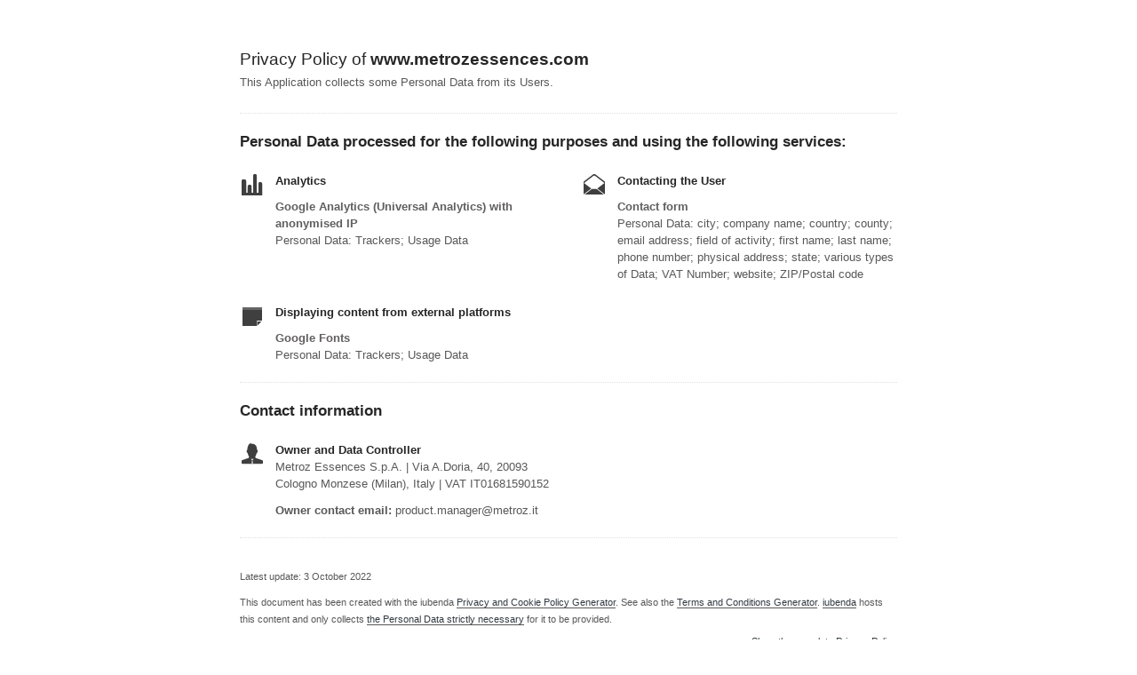

--- FILE ---
content_type: text/html; charset=utf-8
request_url: https://www.iubenda.com/privacy-policy/41553035
body_size: 2673
content:
<!DOCTYPE HTML PUBLIC "-//W3C//DTD HTML 4.01//EN" "http://www.w3.org/TR/html4/strict.dtd">
<html id="iubenda_policy" class="iubenda_fixed_policy" lang="en-GB">
<head>



  <title>Privacy Policy of www.metrozessences.com</title>

  <meta http-equiv="Content-Language" content="en-GB" />
  <meta http-equiv="Content-Type" content="text/html; charset=utf-8" />
  <meta http-equiv="date" content="2022-10-03">
  <meta http-equiv="last-modified" content="2024-10-03">
  <meta itemprop="name" content="Privacy Policy of www.metrozessences.com">
  <meta itemprop="description" content="This Application collects some Personal Data from its Users." />
  <meta itemprop="image" content="https://www.iubenda.com/seo/assets/default.png" />
  <meta name="locale" content="en-GB" />
  <meta name="title" content="This Application collects some Personal Data from its Users." />
  <meta name="description" content="This Application collects some Personal Data from its Users." />
  <meta name="image" content="https://www.iubenda.com/seo/assets/default.png" />
  <meta name="twitter:card" content="summary" />
  <meta name="twitter:title" content="Privacy Policy of www.metrozessences.com" />
  <meta name="twitter:description" content="This Application collects some Personal Data from its Users." />
  <meta name="twitter:site" content="@iubenda" />
  <meta name="twitter:image:src" content="https://www.iubenda.com/seo/assets/default.png" />
  <meta property="og:title" content="Privacy Policy of www.metrozessences.com">
  <meta property="og:description" content="This Application collects some Personal Data from its Users." />
  <meta property="og:image" content="https://www.iubenda.com/seo/assets/default.png" />
  <meta property="og:url" content="https://www.iubenda.com/privacy-policy/41553035" />
  <meta property="og:site_name" content="iubenda" />
  <meta property="og:locale" content="en-GB" />
  <meta property="og:type" content="website" />
  <meta property="fb:app_id" content="190131204371223" />
  <link rel="canonical" href="https://www.iubenda.com/privacy-policy/41553035" />

  <meta name="viewport" content="width=device-width">

  <meta name="robots" content="noindex, follow">
  <link rel="stylesheet" href="/assets/privacy_policy-d946f10e9464ca0c03722d984ee43c4d47126a155ba6b7be2dc2ee131f923779.css" />
  <script src="/assets/privacy_policy-3cdbd3647d1b88f249f4cf4a3c1f0e73ad4f5e1296b457b9d16ffa69245198f2.js" nonce="3797ed5383d2523c3729a1243cf69200d90eb989357a7827e846b059c22403c1"></script>

  <style>
    #iubenda_policy .iub_container > .iub_footer {
      -webkit-box-shadow: none;
      -moz-box-shadow: none;
      box-shadow: none;
      border-top: 1px solid #DDD;
      position: sticky;
      position: fixed;
      bottom: 0;
      left: 0;
      right: 0;
    }
  </style>

  
</head>
<body>
  <script nonce="3797ed5383d2523c3729a1243cf69200d90eb989357a7827e846b059c22403c1">
//<![CDATA[

    var $body = $('body');

    // Add `all-collapsed` class to body in order to have all the expandable panel collapsed at page load and:
    // 1. avoid the closing animation
    // 2. allow all browsers (Firefox had issue) to scroll to an anchor if provided in the URL (e.g. #manage_cookies)
    // 3. done via JS in order to not have panels collapsed for browsers with disabled JS
    $body.addClass('all-collapsed')
      .on('click', '.expand .expand-click', function () {
        if ($body.hasClass('all-collapsed')) {
          // Remove `all-collapsed` class from the body and set all panels collapsed so toggleClass behaves as expected
          $('.expand-content').hide();
          $('.expand').addClass('collapsed');
          $body.removeClass('all-collapsed');
        }

        var $this = $(this);
        $this.parents('.expand').toggleClass('collapsed').toggleClass('expanded')
          .children('.expand-content').slideToggle('fast');
        $this.parents('.expand-item').toggleClass('hover');
        $this.children('.icon-17').toggleClass('icon-expand').toggleClass('icon-collapse');
      });

//]]>
</script>
  <div id="wbars_all">
  <div class="iub_container iub_base_container">
    <div id="wbars">
      <div class="iub_content simple_pp">


        
<div class="iub_header">

  
  <h1>Privacy Policy of <strong>www.metrozessences.com</strong></h1>

    <p>
      This Application collects some Personal Data from its Users.
    </p>


</div> <!-- /header -->


        



    <h2 id="purposes_data">Personal Data processed for the following purposes and using the following services:</h2>

    <ul class="for_boxes cf">

      <li class="one_line_col">
        <ul class="for_boxes">


            <li>

              <div class="iconed policyicon_purpose_5">

                <h3>Analytics</h3>


                <ul class="unstyled">



                    <li>
                      <h3>Google Analytics (Universal Analytics) with anonymised IP</h3>
                        <p>Personal Data: Trackers; Usage Data</p>
                    </li>


                </ul>

              </div>

            </li>

          
            <li>

              <div class="iconed policyicon_purpose_10">

                <h3>Contacting the User</h3>


                <ul class="unstyled">



                    <li>
                      <h3>Contact form</h3>
                        <p>Personal Data: city; company name; country; county; email address; field of activity; first name; last name; phone number; physical address; state; various types of Data; VAT Number; website; ZIP/Postal code</p>
                    </li>


                </ul>

              </div>

            </li>

          
            <li>

              <div class="iconed policyicon_purpose_25">

                <h3>Displaying content from external platforms</h3>


                <ul class="unstyled">



                    <li>
                      <h3>Google Fonts</h3>
                        <p>Personal Data: Trackers; Usage Data</p>
                    </li>


                </ul>

              </div>

            </li>

           

        </ul>
      </li>

    </ul>
   

 




	<h2 id="contact_information">Contact information</h2>
	<ul class="for_boxes cf">
	  <li class="one_line_col">
	    <ul class="for_boxes">
        <li>
          <div class="iconed icon_owner">
            <!-- Owner start -->
            <h3>Owner and Data Controller</h3>
                <p>Metroz Essences S.p.A. | Via A.Doria, 40, 20093 Cologno Monzese (Milan), Italy | VAT IT01681590152</p>
                <p><strong>Owner contact email:</strong> product.manager@metroz.it</p>
            <!-- Owner end -->
          </div>
        </li>
	    </ul>
	  </li>
	</ul>


        
<div class="iub_footer">

  <p>
    Latest update:  3 October 2022
  </p>
  <p>
    
  </p>

  
  <p>
    This document has been created with the iubenda <a class="link-underline" href="https://www.iubenda.com/en/privacy-and-cookie-policy-generator">Privacy and Cookie Policy Generator</a>. See also the <a  class="link-underline" href="https://www.iubenda.com/en/terms-and-conditions-generator">Terms and Conditions Generator</a>. <a class="link-underline" href="https://www.iubenda.com/en/privacy-and-cookie-policy-generator">iubenda</a> hosts this content and only collects <a class="link-underline" href="https://www.iubenda.com/privacy-policy/65675001">the Personal Data strictly necessary</a> for it to be provided.
  </p>

          <a href="//www.iubenda.com/app/privacy-policy/41553035/legal" class="show_comp_link iframe-preserve an-preserve">Show the complete Privacy Policy</a>

</div> <!-- /footer -->

<script nonce="3797ed5383d2523c3729a1243cf69200d90eb989357a7827e846b059c22403c1">
//<![CDATA[

  window.tryFunc = function(fName,args){
    if(typeof window[fName]==='function'){
      window[fName](args);
    }else{
      if(args){
        /* default behaviour is link */
        if(args.href){
          /* default link is target='_blank' */
          window.open(args.href)
        }
      }
    }
    return false; /* inhibit default behaviour */
  }

//]]>
</script>



      </div> <!-- /content -->
    </div> <!-- /wbars -->


  </div> <!-- /container base_container -->
</div> <!-- /wbars_wrapper -->



  <script nonce="3797ed5383d2523c3729a1243cf69200d90eb989357a7827e846b059c22403c1">
//<![CDATA[

    var privacyPolicy = new PrivacyPolicy({
      id:2334191,
      noBrand:true
    })

    $(document).ready(function() {
      privacyPolicy.start();
    });

//]]>
</script></body>
</html>

